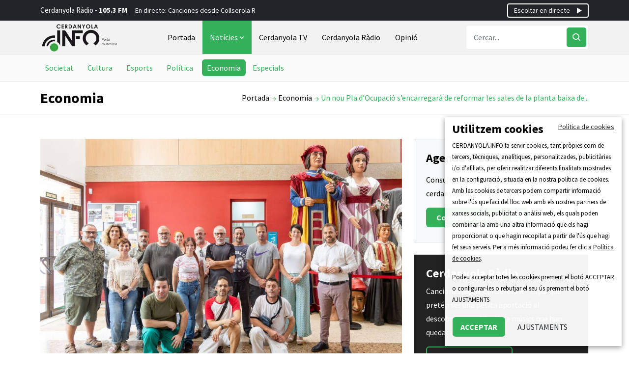

--- FILE ---
content_type: text/html; charset=UTF-8
request_url: https://www.cerdanyola.info/un-nou-pla-d-ocupacio-s-encarregara-de-reformar-les-sales-de-la-planta-baixa-de-l-ateneu
body_size: 7061
content:
<!DOCTYPE html>
<html lang="ca">
<head>
    <meta charset="utf-8">
    <meta name="viewport" content="width=device-width, initial-scale=1">
            <title>Un nou Pla d’Ocupació s’encarregarà de reformar les sales de la planta baixa de l’Ateneu - Cerdanyola.info </title>
        <meta name="description" content="El Pla d’Ocupació donarà feina a 9 persones durant els propers 6 mesos i se centrarà en millorar les tres sales de la gent gran que hi ha a la planta baixa de l’At" />
        
    <meta property="og:url"                content="https://www.cerdanyola.info/un-nou-pla-d-ocupacio-s-encarregara-de-reformar-les-sales-de-la-planta-baixa-de-l-ateneu" />
    <meta property="og:type"               content="article" />
    <meta property="og:title"              content="Un nou Pla d’Ocupació s’encarregarà de reformar les sales de la planta baixa de l’Ateneu" />
        <meta property="og:description"        content="El Pla d’Ocupació donarà feina a 9 persones durant els propers 6 mesos i se centrarà en millorar les tres sales de la gent gran que hi ha a la planta baixa de l’At" />
        <meta property="og:image"              content="https://www.cerdanyola.info/storage/posts/June2023/wSTDujPg85nwr4K1QzCC.jpg"  />

    <link rel="shortcut icon" href="https://www.cerdanyola.info/storage/img/favicon.png" type="image/x-icon" />
    <script src="https://ajax.googleapis.com/ajax/libs/jquery/3.2.1/jquery.min.js"></script>

    <!-- Styles -->
    <link rel="stylesheet" href="https://www.cerdanyola.info/css/animate.min.css">
    <link rel="stylesheet" href="https://www.cerdanyola.info/css/meanmenu.css">
    <link rel="stylesheet" href="https://www.cerdanyola.info/css/boxicons.min.css">
    <link rel="stylesheet" href="https://www.cerdanyola.info/css/owl.carousel.min.css">
    <link rel="stylesheet" href="https://www.cerdanyola.info/css/owl.theme.default.min.css">
    <link rel="stylesheet" href="https://www.cerdanyola.info/css/magnific-popup.min.css">
    <link rel="stylesheet" href="https://www.cerdanyola.info/css/nice-select.min.css">
    <link rel="stylesheet" href="https://www.cerdanyola.info/css/app.css">
    
                </head><body>
    <!-- Start Top Header Area -->
<div class="top-header-area bg-dark py-2 py-lg-0">
    <div class="container">
        <div class="row align-items-center">
            <div class="d-none d-lg-block col-lg-9">
                <div class="breaking-news-content">
                    <h6 class="breaking-title">
                        Cerdanyola Ràdio - <strong>105.3 FM</strong>
                    </h6>
                        <div class="breaking-news-slides owl-carousel owl-theme">
                            <div class="single-breaking-news"> 
                                <p>&nbsp;
                                                                            <a href="#">En directe: Canciones desde Collserola R</a>
                                                
                                </p>
                            </div>
                        </div>
                </div>
            </div>
            <div class="col-12 col-lg-3">
                <div class="text-center text-lg-end btn-radio d-flex justify-content-between align-items-center">
                    <p class="text-white mb-0 d-lg-none" style="font-size:13px">Cerdanyola Ràdio - <strong>105.3 FM</strong></p>
                    <a class="text-white position-relative ms-auto" href="#" onclick="window.open('/cerdanyola-radio/live','Cerdanyola Ràdio','directories=no,titlebar=no,toolbar=no,location=no,status=no,menubar=no,scrollbars=no,resizable=no,width=500,height=300');return false;">
                        <i class="bx bx-play position-absolute"></i><span class="pe-4">Escoltar en directe</span>
                    </a>
                </div>
            </div>
        </div>
    </div>
</div>
<!-- End Top Header Area -->

<!-- Start Navbar Area -->
<div class="navbar-area border-bottom">
    <div class="main-responsive-nav">
        <div class="container">
            <div class="main-responsive-menu">
                <div class="logo">
                    <a href="/">
                        <img src="https://www.cerdanyola.info/storage/img/cerdanyola-logo.png" class="black-logo" alt="Cerdanyola info" width="160">
                    </a>
                </div>
            </div>
        </div>
    </div>

    <div class="main-navbar">
        <div class="container">
            <nav class="navbar navbar-expand-md navbar-light">
                <a class="navbar-brand" href="/">
                    <img src="https://www.cerdanyola.info/storage/img/cerdanyola-logo.png" class="black-logo" alt="Cerdanyola info" width="160">
                </a>

                <div class="collapse navbar-collapse mean-menu" id="navbarSupportedContent">
                    <ul class="navbar-nav">
                        <li class="nav-item">
                            <a href="/" class="nav-link ">
                                Portada
                            </a>
                        </li>
                        <li class="nav-item">
                            <a href="/noticies" class="nav-link active ">
                                Notícies 
                                <i class='bx bx-chevron-down'></i>
                            </a>
                            <ul class="dropdown-menu">
                                <li class="nav-item">
                                    <a href="/societat" class="nav-link ">
                                        Societat
                                    </a>
                                </li>

                                <li class="nav-item">
                                    <a href="/cultura" class="nav-link ">
                                        Cultura
                                    </a>
                                </li>

                                <li class="nav-item">
                                    <a href="/esports" class="nav-link ">
                                        Esports
                                    </a>
                                </li>

                                <li class="nav-item">
                                    <a href="/politica" class="nav-link ">
                                        Política
                                    </a>
                                </li>

                                <li class="nav-item">
                                    <a href="/economia" class="nav-link active ">
                                        Economia
                                    </a>
                                </li>
                                <li class="nav-item">
                                    <a href="/especials" class="nav-link ">
                                        Especials
                                    </a>
                                </li>                                
                            </ul>
                        </li>

                        <li class="nav-item">
                            <a href="/cerdanyola-tv" class="nav-link ">
                                Cerdanyola TV
                            </a>
                        </li>

                        <li class="nav-item">
                            <a href="/cerdanyola-radio" class="nav-link ">
                                Cerdanyola Ràdio
                            </a>
                        </li>

                        <li class="nav-item">
                            <a href="/opinio" class="nav-link ">
                                Opinió
                            </a>
                        </li>
                    </ul>

                    <div class="others-options d-flex align-items-center">
                        <div class="option-item">
                            <form class="search-box" method="get" action="/search">
                                <input type="hidden" name="_token" value="KDoao0SKkMrQJesMMntlTiWd4EA1AntQErjy5DUO"> 
                                <input type="text" name="q" class="form-control" placeholder="Cercar..." >
                                <button type="submit" aria-label="Cercar"><i class='bx bx-search'></i></button>
                            </form>
                        </div>
                    </div>
                </div>
            </nav>
        </div>
    </div>

    <div class="others-option-for-responsive">
        <div class="container">
            <div class="dot-menu">
                <div class="inner">
                    <i class="bx bx-search-alt fs-1"></i>
                </div>
            </div>
            
            <div class="container">
                <div class="option-inner">
                    <div class="others-options d-flex align-items-center">
                        <div class="option-item">
                            <form class="search-box" method="get" action="/search">
                                <input type="hidden" name="_token" value="KDoao0SKkMrQJesMMntlTiWd4EA1AntQErjy5DUO"> 
                                <input type="text" name="q" class="form-control" placeholder="Cercar..." >
                                <button type="submit" aria-label="Cercar"><i class='bx bx-search'></i></button>
                            </form>
                        </div>
                    </div>
                </div>
            </div>
        </div>
    </div>
</div>
<!-- End Navbar Area -->    <main class="main-wrapper">
            <section class="submenu">
    <div class="container">
        <div class="breadcrumb-wrapper">
            <ul class="nav nav-pills pb-2 pb-md-0">
                <li class="nav-item me-1">
                    <a class="nav-link " href="/societat">Societat</a>
                </li>
                <li class="nav-item mx-1">
                    <a class="nav-link " href="/cultura">Cultura</a>
                </li>
                <li class="nav-item mx-1">
                    <a class="nav-link " href="/esports">Esports</a>
                </li>
                <li class="nav-item mx-1">
                    <a class="nav-link " href="/politica">Política</a>
                </li>
                <li class="nav-item ms-1">
                    <a class="nav-link active " href="/economia">Economia</a>
                </li>
                <li class="nav-item ms-1">
                    <a class="nav-link " href="/especials">Especials</a>
                </li>
            </ul>
        </div>
    </div>
</section>


<div class="page-title-area">
    <div class="container">
        <div class="page-title-content">
            <h2>Economia</h2>
            <ul>
                <li><a href="/">Portada</a></li>
                <li><a href="/economia">Economia</a></li>
                <li>Un nou Pla d’Ocupació s’encarregarà de reformar les sales de la planta baixa de...</li>
            </ul>
        </div>
    </div>
</div>

<section class="news-details-area ptb-50">
    
    
    <div class="container">
        <div class="row">
            <div class="col-md-12 col-lg-8 col-xxl-9">
                <div class="blog-details-desc">
                    <div class="article-image">
                                                                                    <img src="https://www.cerdanyola.info/storage/posts/June2023/wSTDujPg85nwr4K1QzCC.jpg" alt="Un nou Pla d’Ocupació s’encarregarà de reformar les sales de la planta baixa de l’Ateneu">
                                                                                                        </div>

                    <div class="article-content">
                        <h1>Un nou Pla d’Ocupació s’encarregarà de reformar les sales de la planta baixa de l’Ateneu</h1>
                        <span class="text-muted">29 de juny de 2023 a les 7:42</span>
                        <p class="fs-5 excerpt">El Pla d’Ocupació donarà feina a 9 persones durant els propers 6 mesos i se centrarà en millorar les tres sales de la gent gran que hi ha a la planta baixa de l’Ateneu</p>
                                                <p><p style="box-sizing: border-box; margin: 0px 0px 10px; font-size: 17px; text-align: justify; font-family: 'Source Sans Pro', sans-serif; background-color: #ffffff;">Avui ha comen&ccedil;at un nou Pla d&rsquo;Ocupaci&oacute; emmarcar al programa Pla d&rsquo;Ocupaci&oacute; Local 2023 que subvenciona la Diputaci&oacute; de Barcelona. El pla, que tindr&agrave; una durada de 6 mesos, s&rsquo;allargar&agrave; fins al 27 de desembre i donar&agrave; feina a 9 persones:</p>
<ul style="box-sizing: border-box; margin-top: 0px; margin-bottom: 10px; font-family: 'Source Sans Pro', sans-serif; font-size: 17px; background-color: #ffffff;">
<li style="box-sizing: border-box;">2 oficials de construcci&oacute;</li>
<li style="box-sizing: border-box;">1 oficial d'electricitat</li>
<li style="box-sizing: border-box;">1 oficial de pintura</li>
<li style="box-sizing: border-box;">1 oficial guixaire</li>
<li style="box-sizing: border-box;">4 peons polivalents (entre aquests s'ha contractat una dona seleccionada d'entre les dues que es van presentar)</li>
</ul>
<p style="box-sizing: border-box; margin: 0px 0px 10px; font-size: 17px; text-align: justify; font-family: 'Source Sans Pro', sans-serif; background-color: #ffffff;">La finalitat del Pla d&rsquo;Ocupaci&oacute; ser&agrave; la reforma de la sales de la gent gran de l&rsquo;Ateneu, situades a la planta baixa de l&rsquo;equipament municipal. Els treballs que es duran a terme&nbsp; permetran disposar d&rsquo;un espai m&eacute;s polivalent i pr&agrave;ctic per a que la gent gran de la ciutat pugui dur a terme activitats diverses.</p>
<p style="box-sizing: border-box; margin: 0px; font-size: 17px; text-align: justify; font-family: 'Source Sans Pro', sans-serif; background-color: #ffffff;">L&rsquo;alcalde,&nbsp;<strong style="box-sizing: border-box;">Carlos Cord&oacute;n</strong>,&nbsp;la regidora de Promoci&oacute; Econ&ograve;mica,&nbsp;<strong style="box-sizing: border-box;">Cristina Padilla</strong>, i la regidora de Gent Gran,&nbsp;<strong style="box-sizing: border-box;">Pepi Rivera</strong>, han donat la benvinguda a les 9 persones contractades per seguir el Pla d&rsquo;Ocupaci&oacute;. Cord&oacute;n ha destacat que &ldquo;es tracta de la millora d&rsquo;un espai important per a nosaltres en un equipament que ja ha fet 40 anys&rdquo; i ha animat als nous treballadors a aprofitar el m&agrave;xim l&rsquo;experi&egrave;ncia laboral. Cristina Padilla tamb&eacute; els ha donat la benvinguda i ha destacat que amb les obres &ldquo;l&rsquo;espai ser&agrave; m&eacute;s &uacute;til per al seu &uacute;s polivalent&rdquo;.</p></p>
                    </div>

                    <div class="article-footer">
                        <div class="article-share">
                            <ul class="social">
                                <li class="me-2">Comparteix a:</li>
                                <li>
                                    <a href="https://www.facebook.com/sharer/sharer.php?u=https://www.cerdanyola.info/un-nou-pla-d-ocupacio-s-encarregara-de-reformar-les-sales-de-la-planta-baixa-de-l-ateneu&t=Un nou Pla d’Ocupació s’encarregarà de reformar les sales de la planta baixa de l’Ateneu" target="_blank">
                                        <i class='bx bxl-facebook'></i>
                                    </a>
                                </li>
                                <li>
                                    <a href="https://twitter.com/intent/tweet?text=Un nou Pla d’Ocupació s’encarregarà de reformar les sales de la planta baixa de l’Ateneu&url=https://www.cerdanyola.info/un-nou-pla-d-ocupacio-s-encarregara-de-reformar-les-sales-de-la-planta-baixa-de-l-ateneu" target="_blank">
                                        <i class='bx bxl-twitter'></i>
                                    </a>
                                </li>
                                <li>
                                    <a href="https://wa.me/?text=https://www.cerdanyola.info/un-nou-pla-d-ocupacio-s-encarregara-de-reformar-les-sales-de-la-planta-baixa-de-l-ateneu" target="_blank">
                                        <i class='bx bxl-whatsapp'></i>
                                    </a>
                                </li>
                            </ul>
                        </div>
                    </div>
                                    </div>
            </div>

            <div class="col-md-12 col-lg-4 col-xxl-3">
                <aside class="widget-area">
            <div class="widget-radio p-4 mb-4 bg-light border bg-radio position-relative" style="background-image:none;">
            <h4 class="fw-bold mb-3">Agenda d'activitats</h4>
            <p>Consulta l'agenda de totes les activitats a cerdanyola.cat.</p>
            <a class="btn-green" href="http://www.cerdanyola.cat/agenda" target="_blank">Consulta l'agenda <i class='bx bx-right-arrow-alt'></i></a>
        </div>
        <div class="widget-radio p-4 mb-4 border bg-radio position-relative" style="background-color:#222;">
            <h4 class="fw-bold text-white">Cerdanyola Ràdio</h4>
                            <p class="text-white">Canciones desde Collserola R - Espai que pretén ser una petita aportació al descobriment i difusió de músics que han quedat a l&#039;anonimat</p>
                        <a class="btn btn-outline-green position-relative" href="#" onclick="window.open('/cerdanyola-radio/live','Cerdanyola Ràdio','directories=no,titlebar=no,toolbar=no,location=no,status=no,menubar=no,scrollbars=no,resizable=no,width=500,height=300');return false;"><i class="bx bx-radio-circle-marked"></i> <span class="ps-3">Escoltar en directe</span></a>
                            <p class="mt-2 text-white">i després: El Mago del Norte</p>
                        <a href="/cerdanyola-radio/programacio-cerdanyola-radio" class="btn btn-calendar mt-2"><i class='bx bxs-calendar'></i> Veure programació</a>
        </div>
                            <div class="mb-4">
                <a href="https://www.youtube.com/@CerdanyolaInfo-uy7lc/videos"  target="_blank" >
                    <img src="https://www.cerdanyola.info/storage/banners/October2023/XviBbd8olebCSQFPfpTH.jpg" alt="Canal YouTube de Cerdanyola.info" width="510" />
                </a>
            </div>
                    <div class="mb-4">
                <a href="https://www.cerdanyola.cat/mobilitat/zones-de-baixes-emissions-zbe"  target="_blank" >
                    <img src="https://www.cerdanyola.info/storage/banners/July2024/wIMkzzj0aW2BIhMdGbo3.jpg" alt="Zones de baixes emissions ZBE" width="510" />
                </a>
            </div>
                    <div class="mb-4">
                <a href="https://www.cerdanyola.cat/seu-electronica/tramits/recollida-de-mobles-i-voluminosos"  target="_blank" >
                    <img src="https://www.cerdanyola.info/storage/banners/February2024/EdU3x5qolCa5P0nGzQqV.jpg" alt="Servei Gratuït de Recollida de Mobles i Voluminosos" width="510" />
                </a>
            </div>
                    <div class="mb-4">
                <a href="https://www.instagram.com/cerdanyola.info/"  target="_blank" >
                    <img src="https://www.cerdanyola.info/storage/banners/December2025/nvjtRd4SdN4bQew7zdAB.jpg" alt="Cerdanyola.info a Instagram" width="510" />
                </a>
            </div>
                    <div class="mb-4">
                <a href="https://teatre.cerdanyola.cat/" >
                    <img src="https://www.cerdanyola.info/storage/banners/October2022/5qAqo2uHjyofbXoeC8xw.jpg" alt="Teatre Ateneu" width="510" />
                </a>
            </div>
                <!-- Twitter Timeline -->
    <a class="twitter-timeline" data-height="380" href="https://twitter.com/puntinfo">Tweets by puntinfo</a> <script async src="//platform.twitter.com/widgets.js" charset="utf-8"></script>
    <ul class="list-group rounded-0 mt-4">
        <li class="list-group-item active bg-light text-dark border" aria-current="true"><h5>Enllaços d'interès</h5></li>
        <li class="list-group-item"><a href="https://www.cerdanyola.cat/guia/telefons-i-adreces" target="_blank">Telèfons i adreces d’interès</a></li>
        <li class="list-group-item"><a href="https://www.cerdanyola.cat/guia/transport-urba" target="_blank">Transport urbà i interurbà</a></li>
        <li class="list-group-item"><a href="http://www.telefonica.net/web2/cerdanyolameteo/principal.html" target="_blank">Servei de meteorologia de Cerdanyola</a></li>
    </ul>
</aside>            </div>
        </div>
    </div>
</section>
<!-- Start News Details Area -->

    </main>
    <!-- Start Footer Area -->
<footer>
    <section class="footer-area pt-5 pb-4">
        <div class="container">
            <div class="row">
                <div class="col-lg-3 col-md-6">
                    <div class="single-footer-widget text-center text-md-start">
                        <a href="#" class="mx-auto">
                            <img src="https://www.cerdanyola.info/storage/img/cerdanyola-logo.png" alt="Logo Cerdanyola info">
                        </a>
                    </div>
                </div>

                <div class="col-lg-3 col-md-6">
                    <div class="single-footer-widget text-center text-md-start">
                        <h2>Cerdanyola.info</h2>
                        <p>Portal informatiu de Cerdanyola del Vallès<br>Carrer de la Indústria 38-40 (Edifici Ateneu)</p>
                    </div>
                </div>

                <div class="col-lg-3 col-md-6">
                    <div class="single-footer-widget text-center text-md-start">
                        <h2>Cerdanyola Ràdio</h2>
                        <p><a href="/cerdanyola-radio">Emisora municipal (105.3 FM)</a></p>
                        <ul class="list-group list-group-horizontal d-inline-flex">
                            <li class="list-group-item bg-transparent border-0">
                                <a rel="nofollow" title="Twitter" href="https://twitter.com/puntinfo" target="_blank">
                                    <i class="bx bxl-twitter fs-3"></i>
                                </a>
                            </li>
                            <li class="list-group-item bg-transparent border-0">
                                <a rel="nofollow" title="Facebook" href="https://www.facebook.com/cerdanyola.info" target="_blank">
                                    <i class="bx bxl-facebook fs-3"></i>
                                </a>
                            </li>
                            <li class="list-group-item bg-transparent border-0">
                                <a rel="nofollow" title="Youtube" href="https://www.youtube.com/channel/UCJIhVC5c945U0Ql0SOGJTmg" target="_blank">
                                    <i class="bx bxl-youtube fs-3"></i>
                                </a>
                            </li>
                        </ul>     
                    </div>
                </div>

                <div class="col-lg-3 col-md-6">
                    <div class="single-footer-widget text-center text-md-start">
                        <h2>Informació d'interés</h2>
                        <ul class="useful-links-list">
                            <li>
                                <a href="/contacte">Contacte</a>
                            </li>
                            <li>
                                <a href="/publicitat">Publicitat</a>
                            </li>
                            <li>
                                <a href="/redaccio">Redacció</a>
                            </li>
                        </ul>
                    </div>
                </div>
            </div>
        </div>
    </section>
    <!-- End Footer Area -->
    <!-- Start Copy Right Area -->
    <div class="copyright-area">
        <div class="container">
            <div class="row">
                <div class="col-12 col-lg-7">
                    <ul class="list-inline text-white text-center text-md-start">
                        <li class="list-inline-item"><a href="/pages/avis-legal" class="text-white">Avís legal</a></li>
                        <li class="list-inline-item"> | </li>
                        <li class="list-inline-item"><a href="/pages/politica-de-privacitat" class="text-white">Protecció de dades</a></li>
                        <li class="list-inline-item"> | </li>
                        <li class="list-inline-item"><a href="/pages/accessibilitat" class="text-white">Accessibilitat</a></li>
                        <li class="list-inline-item"> | </li>
                        <li class="list-inline-item"><a href="/pages/politica-de-cookies" class="text-white">Política de cookies</a></li>
                      </ul>
                </div>
                <div class="col-12 col-lg-5">
                    <div class="copyright-area-content">
                        <p class="text-center text-md-end">
                            Disseny web
                            <a href="https://www.add.cat" target="_blank">ADD+</a>
                        </p>
                    </div>
                </div>
            </div>
            
        </div>
    </div>
    <!-- End Copy Right Area -->

    <!-- Start Go Top Area -->
    <div class="go-top">
        <i class='bx bx-up-arrow-alt'></i>
    </div>
    <!-- End Go Top Area -->
</footer>    <div id="cookiesModal" class="modal fade" tabindex="-1" aria-labelledby="cookiesModalLabel" aria-hidden="true">
        <div class="modal-dialog">
            <div class="modal-content">
    
                <!-- Modal Header -->
                <div class="modal-header">
                    <h4 class="d-inline ptop5">CONFIGURACIÓ DE COOKIES</h4>
                    <button class="fs-1 btn p-0" type="button" class="close" data-bs-dismiss="modal">×</button>
                </div>
        
                <!-- Modal body -->
                <div class="modal-body">
                    <div class="row">
                        <div class="col-12 text-justify">
                            <div class="m10">
                                <small>CERDANYOLA.INFO fa servir cookies, tant pròpies com de tercers, tècniques, analítiques, personalitzades, publicitàries i/o d&#039;afiliats, per oferir realitzar diferents finalitats mostrades en la configuració, situada en la nostra política de cookies. Amb les cookies de tercers podem compartir informació sobre l&#039;ús que faci del lloc web amb els nostres partners de xarxes socials, publicitat o anàlisi web, els quals poden combinar-la amb una altra informació que els hagi proporcionat o que hagin recopilat a partir de l&#039;ús que hagi fet seus serveis. Per a més informació podeu fer clic a  <a href="/pages/politica-de-cookies" tiel>Política de cookies</a>.</small>
                                <br>
                                <h5 class="mt-3">Necessàries</h5>
                                <div class="d-flex justify-content-between">
                                    <label class="font-normal">
                                        <input class="my-2" type="checkbox" checked="" data-toggle="toggle" data-style="ios" data-size="xs" data-onstyle="info" disabled="disabled">
                                        <small class="mr-2">Aquest tipus de cookies són les necessàries per l&#039;ús de la web i prestació del servei contractat. Garanteixen funcionalitats bàsiques i característiques de seguretat de la pàgina web, de forma anònima.</small>
                                    </label>
                                </div>
                                <h5 class="mt-3">Anàlisi</h5>
                                <div class="d-flex justify-content-between">
                                    <label class="font-normal">
                                        <input class="my-2 checkbox" type="checkbox" id="cookies-analisis-accept" data-toggle="toggle" data-style="ios" data-size="xs" data-onstyle="info">
                                        <small class="mr-2">Recullen informació sobre l&#039;ús que es realitza de la web. Aquestes galetes ajuden a proporcionar informació sobre mètriques, el nombre de visitants, la taxa de rebot, la font de trànsit, etc</small>
                                    </label>
                                </div>
                                <h5 class="mt-3">Publicitàries</h5>
                                <div class="d-flex justify-content-between">
                                    <label class="font-normal">
                                        <input class="my-2" type="checkbox" id="cookies-publi-accept" data-toggle="toggle" data-style="ios" data-size="xs" data-onstyle="info">
                                        <small class="mr-2">Són aquelles que, ben tractades per aquesta web o per tercers, permeten gestionar de la forma més eficaç possible l'oferta dels espais publicitaris, adequant el contingut de l'anunci al contingut del servei sol·licitat o a l'ús que realitzi de la nostra pàgina web. </small>
                                    </label>
                                </div>
                                
                            </div>
                        </div>
                    </div>
                </div>
                <!-- Modal footer -->
                <div class="modal-footer text-center">
                    <a id="saveCookiesAdjustment" class="btn btn-outline-green d-inline-block" href="#">Desar configuració</a>
                    <a class="btn btn-green px-3 text-white d-inline" href="javascript:void(0);" onclick="PonerCookie(111);">ACCEPTAR TOT</a>
                </div>
                <br>
            </div>
        </div>
    </div>

    <div id="barraaceptacion" style="display: none;">
        <div class="cookies-wrapper">
            <div class="col-12">               
                <a class="cookies-privacy" href="/politica-de-cookies" target="_blank"><small><u>Política de cookies</u></small></a>
                <h4><strong>Utilitzem cookies</strong></h4>
                <p>CERDANYOLA.INFO fa servir cookies, tant pròpies com de tercers, tècniques, analítiques, personalitzades, publicitàries i/o d&#039;afiliats, per oferir realitzar diferents finalitats mostrades en la configuració, situada en la nostra política de cookies. Amb les cookies de tercers podem compartir informació sobre l&#039;ús que faci del lloc web amb els nostres partners de xarxes socials, publicitat o anàlisi web, els quals poden combinar-la amb una altra informació que els hagi proporcionat o que hagin recopilat a partir de l&#039;ús que hagi fet seus serveis. Per a més informació podeu fer clic a  <a href="/pages/politica-de-cookies"><u>Política de cookies</u></a>.</p>
                <p>Podeu acceptar totes les cookies prement el botó ACCEPTAR o configurar-les o rebutjar el seu ús prement el botó AJUSTAMENTS</p>
                <div class="pull-center">
                    <a class="btn btn-green px-3 text-white pull-left my-2 me-2" href="javascript:void(0);" onclick="PonerCookie(111);">ACCEPTAR</a>
                    <button type="button" class="btn pull-left" data-bs-toggle="modal" data-bs-target="#cookiesModal">AJUSTAMENTS</button>
                </div>
            </div>
        </div>
        <div class="overlay cookies-overlay black position-fixed"></div>
    </div>

    <!-- Scripts -->
<script type="text/javascript" src="https://www.cerdanyola.info/js/app.js"></script>
<!-- Meanmenu JS -->
<script type="text/javascript" src="https://www.cerdanyola.info/js/plugins/jquery.meanmenu.js"></script>
<!-- Owl Carousel JS -->
<script type="text/javascript" src="https://www.cerdanyola.info/js/plugins/owl.carousel.min.js"></script>
<!-- Magnific Popup JS -->
<script type="text/javascript" src="https://www.cerdanyola.info/js/plugins/jquery.magnific-popup.min.js"></script>
<!-- Ajaxchimp JS -->
<script type="text/javascript" src="https://www.cerdanyola.info/js/plugins/jquery.ajaxchimp.min.js"></script>
<!-- Form Validator JS -->
<script type="text/javascript" src="https://www.cerdanyola.info/js/plugins/form-validator.min.js"></script>
<!-- Wow JS -->
<script type="text/javascript" src="https://www.cerdanyola.info/js/plugins/wow.min.js"></script>
<!-- Bundle JS -->
<script type="text/javascript" src="https://www.cerdanyola.info/js/plugins/bootstrap.bundle.min.js"></script>
<!-- Masonry JS -->
<script src="https://cdn.jsdelivr.net/npm/masonry-layout@4.2.2/dist/masonry.pkgd.min.js" integrity="sha384-GNFwBvfVxBkLMJpYMOABq3c+d3KnQxudP/mGPkzpZSTYykLBNsZEnG2D9G/X/+7D" crossorigin="anonymous" async></script>
<!-- Lightbox JS -->
<script type="text/javascript" src="https://www.cerdanyola.info/js/plugins/lightbox.bundle.min.js"></script>
<!-- Custom JS -->
<script type="text/javascript" src="https://www.cerdanyola.info/js/plugins/main.js"></script>
<!-- End Scripts --></body>
</html>